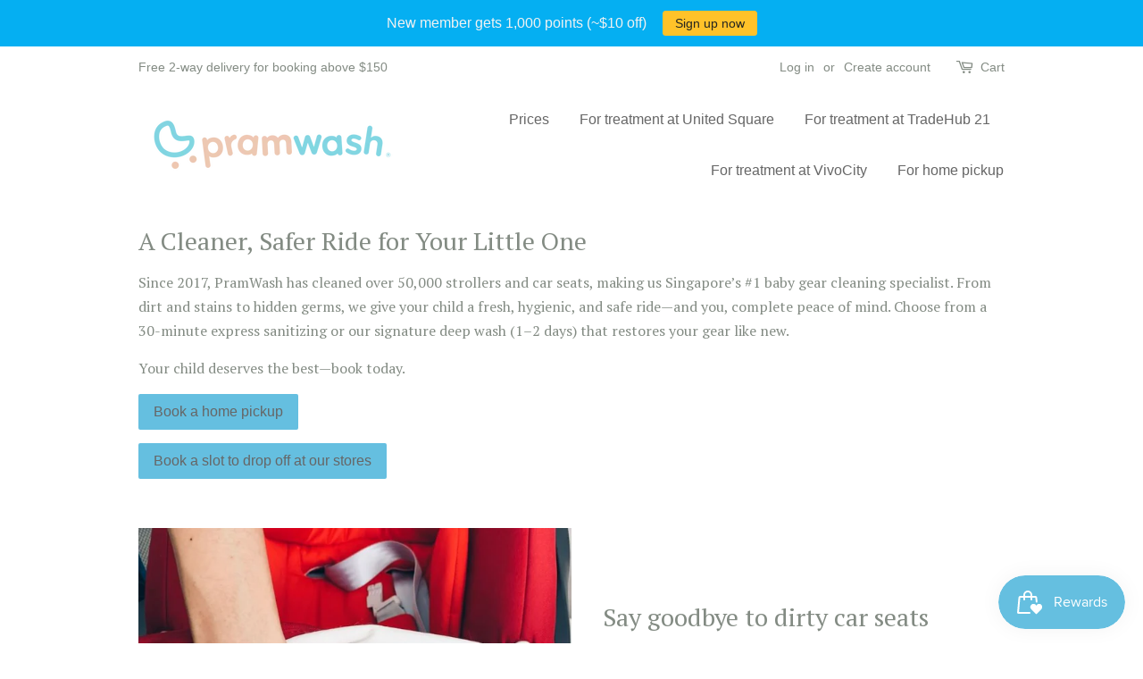

--- FILE ---
content_type: text/html; charset=utf-8
request_url: https://www.pramwash.com/
body_size: 16555
content:
<!doctype html>
<!--[if lt IE 7]><html class="no-js lt-ie9 lt-ie8 lt-ie7" lang="en"> <![endif]-->
<!--[if IE 7]><html class="no-js lt-ie9 lt-ie8" lang="en"> <![endif]-->
<!--[if IE 8]><html class="no-js lt-ie9" lang="en"> <![endif]-->
<!--[if IE 9 ]><html class="ie9 no-js"> <![endif]-->
<!--[if (gt IE 9)|!(IE)]><!--> <html class="no-js"> <!--<![endif]-->
<head>

  <!-- Basic page needs ================================================== -->
  <meta charset="utf-8">
  <meta http-equiv="X-UA-Compatible" content="IE=edge,chrome=1">

  
  <link rel="shortcut icon" href="//www.pramwash.com/cdn/shop/files/Asset_1_32x32.png?v=1613166089" type="image/png" />
  

  <!-- Title and description ================================================== -->
  <title>
  Super clean strollers and car seats for your baby &ndash; PramWash
  </title>

  
  <meta name="description" content="We want to make your baby pram sparkling clean, sanitised and looking brand new before putting your newborn child in it.">
  

  <!-- Social meta ================================================== -->
  

  <meta property="og:type" content="website">
  <meta property="og:title" content="Super clean strollers and car seats for your baby">
  <meta property="og:url" content="https://www.pramwash.com/">


  <meta property="og:description" content="We want to make your baby pram sparkling clean, sanitised and looking brand new before putting your newborn child in it.">

<meta property="og:site_name" content="PramWash">


  <meta name="twitter:card" content="summary">



  <meta name="twitter:title" content="Super clean strollers and car seats for your baby">
  <meta name="twitter:description" content="We want to make your baby pram sparkling clean, sanitised and looking brand new before putting your newborn child in it.">



  <!-- Helpers ================================================== -->
  <link rel="canonical" href="https://www.pramwash.com/">
  <meta name="viewport" content="width=device-width,initial-scale=1">
  <meta name="theme-color" content="#65bfe0">

  <!-- CSS ================================================== -->
  <link href="//www.pramwash.com/cdn/shop/t/12/assets/timber.scss.css?v=160080183732188722361702259630" rel="stylesheet" type="text/css" media="all" />
  <link href="//www.pramwash.com/cdn/shop/t/12/assets/theme.scss.css?v=182506350951432247911702259630" rel="stylesheet" type="text/css" media="all" />
  <link href="//www.pramwash.com/cdn/shop/t/12/assets/bold-ro.css?v=153291680528698354711647955897" rel="stylesheet" type="text/css" media="all" />

  
  
  
  <link href="//fonts.googleapis.com/css?family=PT+Serif:400,700" rel="stylesheet" type="text/css" media="all" />


  




  <script>
    window.theme = window.theme || {};

    var theme = {
      strings: {
        zoomClose: "Close (Esc)",
        zoomPrev: "Previous (Left arrow key)",
        zoomNext: "Next (Right arrow key)"
      },
      settings: {
        // Adding some settings to allow the editor to update correctly when they are changed
        themeBgImage: false,
        customBgImage: '',
        enableWideLayout: false,
        typeAccentTransform: false,
        typeAccentSpacing: false,
        baseFontSize: '16px',
        headerBaseFontSize: '32px',
        accentFontSize: '16px'
      },
      variables: {
        mediaQueryMedium: 'screen and (max-width: 768px)',
        bpSmall: false
      },
      moneyFormat: "${{amount}}"
    }
  </script>

  <!-- Header hook for plugins ================================================== -->
  <script>window.performance && window.performance.mark && window.performance.mark('shopify.content_for_header.start');</script><meta name="google-site-verification" content="RPPZ-OEE0jRn7Iy7ThHfBrngxsLZwH6ggsodPc0z5ag">
<meta id="shopify-digital-wallet" name="shopify-digital-wallet" content="/16592225/digital_wallets/dialog">
<meta name="shopify-checkout-api-token" content="7ce5dce10046459307a911b815b865e4">
<script async="async" src="/checkouts/internal/preloads.js?locale=en-SG"></script>
<link rel="preconnect" href="https://shop.app" crossorigin="anonymous">
<script async="async" src="https://shop.app/checkouts/internal/preloads.js?locale=en-SG&shop_id=16592225" crossorigin="anonymous"></script>
<script id="apple-pay-shop-capabilities" type="application/json">{"shopId":16592225,"countryCode":"SG","currencyCode":"SGD","merchantCapabilities":["supports3DS"],"merchantId":"gid:\/\/shopify\/Shop\/16592225","merchantName":"PramWash","requiredBillingContactFields":["postalAddress","email","phone"],"requiredShippingContactFields":["postalAddress","email","phone"],"shippingType":"shipping","supportedNetworks":["visa","masterCard","amex"],"total":{"type":"pending","label":"PramWash","amount":"1.00"},"shopifyPaymentsEnabled":true,"supportsSubscriptions":true}</script>
<script id="shopify-features" type="application/json">{"accessToken":"7ce5dce10046459307a911b815b865e4","betas":["rich-media-storefront-analytics"],"domain":"www.pramwash.com","predictiveSearch":true,"shopId":16592225,"locale":"en"}</script>
<script>var Shopify = Shopify || {};
Shopify.shop = "pramwash-singapore.myshopify.com";
Shopify.locale = "en";
Shopify.currency = {"active":"SGD","rate":"1.0"};
Shopify.country = "SG";
Shopify.theme = {"name":"Minimal - backup 22 March 2022","id":129155694768,"schema_name":"Minimal","schema_version":"3.2.0","theme_store_id":380,"role":"main"};
Shopify.theme.handle = "null";
Shopify.theme.style = {"id":null,"handle":null};
Shopify.cdnHost = "www.pramwash.com/cdn";
Shopify.routes = Shopify.routes || {};
Shopify.routes.root = "/";</script>
<script type="module">!function(o){(o.Shopify=o.Shopify||{}).modules=!0}(window);</script>
<script>!function(o){function n(){var o=[];function n(){o.push(Array.prototype.slice.apply(arguments))}return n.q=o,n}var t=o.Shopify=o.Shopify||{};t.loadFeatures=n(),t.autoloadFeatures=n()}(window);</script>
<script>
  window.ShopifyPay = window.ShopifyPay || {};
  window.ShopifyPay.apiHost = "shop.app\/pay";
  window.ShopifyPay.redirectState = null;
</script>
<script id="shop-js-analytics" type="application/json">{"pageType":"index"}</script>
<script defer="defer" async type="module" src="//www.pramwash.com/cdn/shopifycloud/shop-js/modules/v2/client.init-shop-cart-sync_BT-GjEfc.en.esm.js"></script>
<script defer="defer" async type="module" src="//www.pramwash.com/cdn/shopifycloud/shop-js/modules/v2/chunk.common_D58fp_Oc.esm.js"></script>
<script defer="defer" async type="module" src="//www.pramwash.com/cdn/shopifycloud/shop-js/modules/v2/chunk.modal_xMitdFEc.esm.js"></script>
<script type="module">
  await import("//www.pramwash.com/cdn/shopifycloud/shop-js/modules/v2/client.init-shop-cart-sync_BT-GjEfc.en.esm.js");
await import("//www.pramwash.com/cdn/shopifycloud/shop-js/modules/v2/chunk.common_D58fp_Oc.esm.js");
await import("//www.pramwash.com/cdn/shopifycloud/shop-js/modules/v2/chunk.modal_xMitdFEc.esm.js");

  window.Shopify.SignInWithShop?.initShopCartSync?.({"fedCMEnabled":true,"windoidEnabled":true});

</script>
<script>
  window.Shopify = window.Shopify || {};
  if (!window.Shopify.featureAssets) window.Shopify.featureAssets = {};
  window.Shopify.featureAssets['shop-js'] = {"shop-cart-sync":["modules/v2/client.shop-cart-sync_DZOKe7Ll.en.esm.js","modules/v2/chunk.common_D58fp_Oc.esm.js","modules/v2/chunk.modal_xMitdFEc.esm.js"],"init-fed-cm":["modules/v2/client.init-fed-cm_B6oLuCjv.en.esm.js","modules/v2/chunk.common_D58fp_Oc.esm.js","modules/v2/chunk.modal_xMitdFEc.esm.js"],"shop-cash-offers":["modules/v2/client.shop-cash-offers_D2sdYoxE.en.esm.js","modules/v2/chunk.common_D58fp_Oc.esm.js","modules/v2/chunk.modal_xMitdFEc.esm.js"],"shop-login-button":["modules/v2/client.shop-login-button_QeVjl5Y3.en.esm.js","modules/v2/chunk.common_D58fp_Oc.esm.js","modules/v2/chunk.modal_xMitdFEc.esm.js"],"pay-button":["modules/v2/client.pay-button_DXTOsIq6.en.esm.js","modules/v2/chunk.common_D58fp_Oc.esm.js","modules/v2/chunk.modal_xMitdFEc.esm.js"],"shop-button":["modules/v2/client.shop-button_DQZHx9pm.en.esm.js","modules/v2/chunk.common_D58fp_Oc.esm.js","modules/v2/chunk.modal_xMitdFEc.esm.js"],"avatar":["modules/v2/client.avatar_BTnouDA3.en.esm.js"],"init-windoid":["modules/v2/client.init-windoid_CR1B-cfM.en.esm.js","modules/v2/chunk.common_D58fp_Oc.esm.js","modules/v2/chunk.modal_xMitdFEc.esm.js"],"init-shop-for-new-customer-accounts":["modules/v2/client.init-shop-for-new-customer-accounts_C_vY_xzh.en.esm.js","modules/v2/client.shop-login-button_QeVjl5Y3.en.esm.js","modules/v2/chunk.common_D58fp_Oc.esm.js","modules/v2/chunk.modal_xMitdFEc.esm.js"],"init-shop-email-lookup-coordinator":["modules/v2/client.init-shop-email-lookup-coordinator_BI7n9ZSv.en.esm.js","modules/v2/chunk.common_D58fp_Oc.esm.js","modules/v2/chunk.modal_xMitdFEc.esm.js"],"init-shop-cart-sync":["modules/v2/client.init-shop-cart-sync_BT-GjEfc.en.esm.js","modules/v2/chunk.common_D58fp_Oc.esm.js","modules/v2/chunk.modal_xMitdFEc.esm.js"],"shop-toast-manager":["modules/v2/client.shop-toast-manager_DiYdP3xc.en.esm.js","modules/v2/chunk.common_D58fp_Oc.esm.js","modules/v2/chunk.modal_xMitdFEc.esm.js"],"init-customer-accounts":["modules/v2/client.init-customer-accounts_D9ZNqS-Q.en.esm.js","modules/v2/client.shop-login-button_QeVjl5Y3.en.esm.js","modules/v2/chunk.common_D58fp_Oc.esm.js","modules/v2/chunk.modal_xMitdFEc.esm.js"],"init-customer-accounts-sign-up":["modules/v2/client.init-customer-accounts-sign-up_iGw4briv.en.esm.js","modules/v2/client.shop-login-button_QeVjl5Y3.en.esm.js","modules/v2/chunk.common_D58fp_Oc.esm.js","modules/v2/chunk.modal_xMitdFEc.esm.js"],"shop-follow-button":["modules/v2/client.shop-follow-button_CqMgW2wH.en.esm.js","modules/v2/chunk.common_D58fp_Oc.esm.js","modules/v2/chunk.modal_xMitdFEc.esm.js"],"checkout-modal":["modules/v2/client.checkout-modal_xHeaAweL.en.esm.js","modules/v2/chunk.common_D58fp_Oc.esm.js","modules/v2/chunk.modal_xMitdFEc.esm.js"],"shop-login":["modules/v2/client.shop-login_D91U-Q7h.en.esm.js","modules/v2/chunk.common_D58fp_Oc.esm.js","modules/v2/chunk.modal_xMitdFEc.esm.js"],"lead-capture":["modules/v2/client.lead-capture_BJmE1dJe.en.esm.js","modules/v2/chunk.common_D58fp_Oc.esm.js","modules/v2/chunk.modal_xMitdFEc.esm.js"],"payment-terms":["modules/v2/client.payment-terms_Ci9AEqFq.en.esm.js","modules/v2/chunk.common_D58fp_Oc.esm.js","modules/v2/chunk.modal_xMitdFEc.esm.js"]};
</script>
<script>(function() {
  var isLoaded = false;
  function asyncLoad() {
    if (isLoaded) return;
    isLoaded = true;
    var urls = ["\/\/pramwash-singapore.bookthatapp.com\/javascripts\/bta.js?shop=pramwash-singapore.myshopify.com","https:\/\/loox.io\/widget\/N1xXqshakP\/loox.1561644146189.js?shop=pramwash-singapore.myshopify.com","https:\/\/cdn.shopify.com\/s\/files\/1\/0033\/3538\/9233\/files\/31aug26paidd20_free_final_73a58.js?v=1627036274\u0026shop=pramwash-singapore.myshopify.com","https:\/\/js.smile.io\/v1\/smile-shopify.js?shop=pramwash-singapore.myshopify.com","\/\/cdn.shopify.com\/proxy\/d07428fdb5cb3cd277e8f410ff53a0333ebcb5210acf83d2152c39b14356424a\/pramwash-singapore.bookthatapp.com\/javascripts\/bta-installed.js?shop=pramwash-singapore.myshopify.com\u0026sp-cache-control=cHVibGljLCBtYXgtYWdlPTkwMA","https:\/\/instafeed.nfcube.com\/cdn\/f260159582bad5343481a063a34c5b8e.js?shop=pramwash-singapore.myshopify.com","https:\/\/cdn.shopify.com\/s\/files\/1\/0033\/3538\/9233\/files\/pushdaddy_a7_livechat1_new2.js?v=1707659950\u0026shop=pramwash-singapore.myshopify.com","https:\/\/cdn.hextom.com\/js\/quickannouncementbar.js?shop=pramwash-singapore.myshopify.com"];
    for (var i = 0; i < urls.length; i++) {
      var s = document.createElement('script');
      s.type = 'text/javascript';
      s.async = true;
      s.src = urls[i];
      var x = document.getElementsByTagName('script')[0];
      x.parentNode.insertBefore(s, x);
    }
  };
  if(window.attachEvent) {
    window.attachEvent('onload', asyncLoad);
  } else {
    window.addEventListener('load', asyncLoad, false);
  }
})();</script>
<script id="__st">var __st={"a":16592225,"offset":28800,"reqid":"18a04fea-fd2c-478f-be41-10d330f70f9a-1769289926","pageurl":"www.pramwash.com\/","u":"2c248df9edba","p":"home"};</script>
<script>window.ShopifyPaypalV4VisibilityTracking = true;</script>
<script id="captcha-bootstrap">!function(){'use strict';const t='contact',e='account',n='new_comment',o=[[t,t],['blogs',n],['comments',n],[t,'customer']],c=[[e,'customer_login'],[e,'guest_login'],[e,'recover_customer_password'],[e,'create_customer']],r=t=>t.map((([t,e])=>`form[action*='/${t}']:not([data-nocaptcha='true']) input[name='form_type'][value='${e}']`)).join(','),a=t=>()=>t?[...document.querySelectorAll(t)].map((t=>t.form)):[];function s(){const t=[...o],e=r(t);return a(e)}const i='password',u='form_key',d=['recaptcha-v3-token','g-recaptcha-response','h-captcha-response',i],f=()=>{try{return window.sessionStorage}catch{return}},m='__shopify_v',_=t=>t.elements[u];function p(t,e,n=!1){try{const o=window.sessionStorage,c=JSON.parse(o.getItem(e)),{data:r}=function(t){const{data:e,action:n}=t;return t[m]||n?{data:e,action:n}:{data:t,action:n}}(c);for(const[e,n]of Object.entries(r))t.elements[e]&&(t.elements[e].value=n);n&&o.removeItem(e)}catch(o){console.error('form repopulation failed',{error:o})}}const l='form_type',E='cptcha';function T(t){t.dataset[E]=!0}const w=window,h=w.document,L='Shopify',v='ce_forms',y='captcha';let A=!1;((t,e)=>{const n=(g='f06e6c50-85a8-45c8-87d0-21a2b65856fe',I='https://cdn.shopify.com/shopifycloud/storefront-forms-hcaptcha/ce_storefront_forms_captcha_hcaptcha.v1.5.2.iife.js',D={infoText:'Protected by hCaptcha',privacyText:'Privacy',termsText:'Terms'},(t,e,n)=>{const o=w[L][v],c=o.bindForm;if(c)return c(t,g,e,D).then(n);var r;o.q.push([[t,g,e,D],n]),r=I,A||(h.body.append(Object.assign(h.createElement('script'),{id:'captcha-provider',async:!0,src:r})),A=!0)});var g,I,D;w[L]=w[L]||{},w[L][v]=w[L][v]||{},w[L][v].q=[],w[L][y]=w[L][y]||{},w[L][y].protect=function(t,e){n(t,void 0,e),T(t)},Object.freeze(w[L][y]),function(t,e,n,w,h,L){const[v,y,A,g]=function(t,e,n){const i=e?o:[],u=t?c:[],d=[...i,...u],f=r(d),m=r(i),_=r(d.filter((([t,e])=>n.includes(e))));return[a(f),a(m),a(_),s()]}(w,h,L),I=t=>{const e=t.target;return e instanceof HTMLFormElement?e:e&&e.form},D=t=>v().includes(t);t.addEventListener('submit',(t=>{const e=I(t);if(!e)return;const n=D(e)&&!e.dataset.hcaptchaBound&&!e.dataset.recaptchaBound,o=_(e),c=g().includes(e)&&(!o||!o.value);(n||c)&&t.preventDefault(),c&&!n&&(function(t){try{if(!f())return;!function(t){const e=f();if(!e)return;const n=_(t);if(!n)return;const o=n.value;o&&e.removeItem(o)}(t);const e=Array.from(Array(32),(()=>Math.random().toString(36)[2])).join('');!function(t,e){_(t)||t.append(Object.assign(document.createElement('input'),{type:'hidden',name:u})),t.elements[u].value=e}(t,e),function(t,e){const n=f();if(!n)return;const o=[...t.querySelectorAll(`input[type='${i}']`)].map((({name:t})=>t)),c=[...d,...o],r={};for(const[a,s]of new FormData(t).entries())c.includes(a)||(r[a]=s);n.setItem(e,JSON.stringify({[m]:1,action:t.action,data:r}))}(t,e)}catch(e){console.error('failed to persist form',e)}}(e),e.submit())}));const S=(t,e)=>{t&&!t.dataset[E]&&(n(t,e.some((e=>e===t))),T(t))};for(const o of['focusin','change'])t.addEventListener(o,(t=>{const e=I(t);D(e)&&S(e,y())}));const B=e.get('form_key'),M=e.get(l),P=B&&M;t.addEventListener('DOMContentLoaded',(()=>{const t=y();if(P)for(const e of t)e.elements[l].value===M&&p(e,B);[...new Set([...A(),...v().filter((t=>'true'===t.dataset.shopifyCaptcha))])].forEach((e=>S(e,t)))}))}(h,new URLSearchParams(w.location.search),n,t,e,['guest_login'])})(!0,!0)}();</script>
<script integrity="sha256-4kQ18oKyAcykRKYeNunJcIwy7WH5gtpwJnB7kiuLZ1E=" data-source-attribution="shopify.loadfeatures" defer="defer" src="//www.pramwash.com/cdn/shopifycloud/storefront/assets/storefront/load_feature-a0a9edcb.js" crossorigin="anonymous"></script>
<script crossorigin="anonymous" defer="defer" src="//www.pramwash.com/cdn/shopifycloud/storefront/assets/shopify_pay/storefront-65b4c6d7.js?v=20250812"></script>
<script data-source-attribution="shopify.dynamic_checkout.dynamic.init">var Shopify=Shopify||{};Shopify.PaymentButton=Shopify.PaymentButton||{isStorefrontPortableWallets:!0,init:function(){window.Shopify.PaymentButton.init=function(){};var t=document.createElement("script");t.src="https://www.pramwash.com/cdn/shopifycloud/portable-wallets/latest/portable-wallets.en.js",t.type="module",document.head.appendChild(t)}};
</script>
<script data-source-attribution="shopify.dynamic_checkout.buyer_consent">
  function portableWalletsHideBuyerConsent(e){var t=document.getElementById("shopify-buyer-consent"),n=document.getElementById("shopify-subscription-policy-button");t&&n&&(t.classList.add("hidden"),t.setAttribute("aria-hidden","true"),n.removeEventListener("click",e))}function portableWalletsShowBuyerConsent(e){var t=document.getElementById("shopify-buyer-consent"),n=document.getElementById("shopify-subscription-policy-button");t&&n&&(t.classList.remove("hidden"),t.removeAttribute("aria-hidden"),n.addEventListener("click",e))}window.Shopify?.PaymentButton&&(window.Shopify.PaymentButton.hideBuyerConsent=portableWalletsHideBuyerConsent,window.Shopify.PaymentButton.showBuyerConsent=portableWalletsShowBuyerConsent);
</script>
<script data-source-attribution="shopify.dynamic_checkout.cart.bootstrap">document.addEventListener("DOMContentLoaded",(function(){function t(){return document.querySelector("shopify-accelerated-checkout-cart, shopify-accelerated-checkout")}if(t())Shopify.PaymentButton.init();else{new MutationObserver((function(e,n){t()&&(Shopify.PaymentButton.init(),n.disconnect())})).observe(document.body,{childList:!0,subtree:!0})}}));
</script>
<link id="shopify-accelerated-checkout-styles" rel="stylesheet" media="screen" href="https://www.pramwash.com/cdn/shopifycloud/portable-wallets/latest/accelerated-checkout-backwards-compat.css" crossorigin="anonymous">
<style id="shopify-accelerated-checkout-cart">
        #shopify-buyer-consent {
  margin-top: 1em;
  display: inline-block;
  width: 100%;
}

#shopify-buyer-consent.hidden {
  display: none;
}

#shopify-subscription-policy-button {
  background: none;
  border: none;
  padding: 0;
  text-decoration: underline;
  font-size: inherit;
  cursor: pointer;
}

#shopify-subscription-policy-button::before {
  box-shadow: none;
}

      </style>

<script>window.performance && window.performance.mark && window.performance.mark('shopify.content_for_header.end');</script>
  
   

  

<!--[if lt IE 9]>
<script src="//cdnjs.cloudflare.com/ajax/libs/html5shiv/3.7.2/html5shiv.min.js" type="text/javascript"></script>
<link href="//www.pramwash.com/cdn/shop/t/12/assets/respond-proxy.html" id="respond-proxy" rel="respond-proxy" />
<link href="//www.pramwash.com/search?q=d519a5a5cba86bbecc1f6ab057dc3851" id="respond-redirect" rel="respond-redirect" />
<script src="//www.pramwash.com/search?q=d519a5a5cba86bbecc1f6ab057dc3851" type="text/javascript"></script>
<![endif]-->


  <script src="//ajax.googleapis.com/ajax/libs/jquery/2.2.3/jquery.min.js" type="text/javascript"></script>
  
  
  <!-- Global site tag (gtag.js) - Google Analytics -->
<script async src="https://www.googletagmanager.com/gtag/js?id=UA-97548792-1"></script>
<script>
  window.dataLayer = window.dataLayer || [];
  function gtag(){dataLayer.push(arguments);}
  gtag('js', new Date());

  gtag('config', 'UA-97548792-1');
</script>

  

  
  
  
  <meta name="google-site-verification" content="RPPZ-OEE0jRn7Iy7ThHfBrngxsLZwH6ggsodPc0z5ag" />
  
  <meta name="google-site-verification" content="eGVthNAxId8TYTCPth9bhQhblAqp46g1kzW1jMto3w8" />

  <meta name="facebook-domain-verification" content="yy525qpc40n1dosy450u1ed90nst8r" />


	<script>var loox_global_hash = '1768800387359';</script><script>var loox_pop_active = true;var loox_pop_display = {"home_page":false,"product_page":true,"cart_page":false,"other_pages":false};</script><script>var loox_floating_widget = {"active":true,"rtl":false,"default_text":"Reviews","position":"right","button_text":"Reviews","button_bg_color":"333333","button_text_color":"FFFFFF","display_on_home_page":true,"display_on_product_page":true,"display_on_cart_page":true,"display_on_other_pages":true,"hide_on_mobile":false,"border_radius":{"key":"extraRounded","value":"16px","label":"Extra Rounded"},"orientation":"default"};
</script><script>var visitor_level_referral = {"active":true,"rtl":false,"position":"right","button_text":"Get $15","button_bg_color":"333333","button_text_color":"FFFFFF","display_on_home_page":true,"display_on_product_page":true,"display_on_cart_page":true,"display_on_other_pages":true,"hide_on_mobile":false,"sidebar_visible":true,"orientation":"default","border_radius":{"key":"extraRounded","value":"16px","label":"Extra Rounded"}};
</script><style>.loox-reviews-default { max-width: 1200px; margin: 0 auto; }</style>

  
  
  
  
  <script>var bondVariantIds = [], productConfig = {}, productMetafields;productMetafields = '';if (productMetafields !== '') {
        productConfig = JSON.parse('{"' + decodeURI(productMetafields).replace(/"/g, '\\"').replace(/&/g, '","').replace(/=/g,'":"') + '"}');
      }

    window.BtaConfig = {
      account: 'pramwash-singapore',
      bondVariantIds: bondVariantIds,
      settings: JSON.parse('{"dateFormat":"DD/MM/YYYY","domain":"www.pramwash.com","env":"production","path_prefix":"/apps/bookthatapp","should_load":true,"widget_enabled_list":["appt","rental"],"widget_on_every_page":false,"widgets_mode":{},"security_bond_external_id":43614732452016,"security_bond_config":{"external_id":7624928690352,"bond_type":"fixed"}}' || '{}'),
      
      cart: {"note":null,"attributes":{},"original_total_price":0,"total_price":0,"total_discount":0,"total_weight":0.0,"item_count":0,"items":[],"requires_shipping":false,"currency":"SGD","items_subtotal_price":0,"cart_level_discount_applications":[],"checkout_charge_amount":0},
      version: '1.5'
    }
</script>
  <script src="//www.pramwash.com/cdn/shop/t/12/assets/bta-widgets-bootstrap.min.js?v=19779015373317819461668585120" type="text/javascript"></script>

  <!-- Google tag (gtag.js) -->
<script async src="https://www.googletagmanager.com/gtag/js?id=AW-846766379"></script>
<script>
  window.dataLayer = window.dataLayer || [];
  function gtag(){dataLayer.push(arguments);}
  gtag('js', new Date());

  gtag('config', 'AW-846766379');
</script>

<script src="https://cdn.shopify.com/extensions/4e276193-403c-423f-833c-fefed71819cf/forms-2298/assets/shopify-forms-loader.js" type="text/javascript" defer="defer"></script>
<meta property="og:image" content="https://cdn.shopify.com/s/files/1/1659/2225/files/SECONDARY_LOGO_-_NO_TAGLINE_69bba1cb-36ff-4c17-a5d7-0de9c1177b91.png?height=628&pad_color=ffffff&v=1613177304&width=1200" />
<meta property="og:image:secure_url" content="https://cdn.shopify.com/s/files/1/1659/2225/files/SECONDARY_LOGO_-_NO_TAGLINE_69bba1cb-36ff-4c17-a5d7-0de9c1177b91.png?height=628&pad_color=ffffff&v=1613177304&width=1200" />
<meta property="og:image:width" content="1200" />
<meta property="og:image:height" content="628" />
<link href="https://monorail-edge.shopifysvc.com" rel="dns-prefetch">
<script>(function(){if ("sendBeacon" in navigator && "performance" in window) {try {var session_token_from_headers = performance.getEntriesByType('navigation')[0].serverTiming.find(x => x.name == '_s').description;} catch {var session_token_from_headers = undefined;}var session_cookie_matches = document.cookie.match(/_shopify_s=([^;]*)/);var session_token_from_cookie = session_cookie_matches && session_cookie_matches.length === 2 ? session_cookie_matches[1] : "";var session_token = session_token_from_headers || session_token_from_cookie || "";function handle_abandonment_event(e) {var entries = performance.getEntries().filter(function(entry) {return /monorail-edge.shopifysvc.com/.test(entry.name);});if (!window.abandonment_tracked && entries.length === 0) {window.abandonment_tracked = true;var currentMs = Date.now();var navigation_start = performance.timing.navigationStart;var payload = {shop_id: 16592225,url: window.location.href,navigation_start,duration: currentMs - navigation_start,session_token,page_type: "index"};window.navigator.sendBeacon("https://monorail-edge.shopifysvc.com/v1/produce", JSON.stringify({schema_id: "online_store_buyer_site_abandonment/1.1",payload: payload,metadata: {event_created_at_ms: currentMs,event_sent_at_ms: currentMs}}));}}window.addEventListener('pagehide', handle_abandonment_event);}}());</script>
<script id="web-pixels-manager-setup">(function e(e,d,r,n,o){if(void 0===o&&(o={}),!Boolean(null===(a=null===(i=window.Shopify)||void 0===i?void 0:i.analytics)||void 0===a?void 0:a.replayQueue)){var i,a;window.Shopify=window.Shopify||{};var t=window.Shopify;t.analytics=t.analytics||{};var s=t.analytics;s.replayQueue=[],s.publish=function(e,d,r){return s.replayQueue.push([e,d,r]),!0};try{self.performance.mark("wpm:start")}catch(e){}var l=function(){var e={modern:/Edge?\/(1{2}[4-9]|1[2-9]\d|[2-9]\d{2}|\d{4,})\.\d+(\.\d+|)|Firefox\/(1{2}[4-9]|1[2-9]\d|[2-9]\d{2}|\d{4,})\.\d+(\.\d+|)|Chrom(ium|e)\/(9{2}|\d{3,})\.\d+(\.\d+|)|(Maci|X1{2}).+ Version\/(15\.\d+|(1[6-9]|[2-9]\d|\d{3,})\.\d+)([,.]\d+|)( \(\w+\)|)( Mobile\/\w+|) Safari\/|Chrome.+OPR\/(9{2}|\d{3,})\.\d+\.\d+|(CPU[ +]OS|iPhone[ +]OS|CPU[ +]iPhone|CPU IPhone OS|CPU iPad OS)[ +]+(15[._]\d+|(1[6-9]|[2-9]\d|\d{3,})[._]\d+)([._]\d+|)|Android:?[ /-](13[3-9]|1[4-9]\d|[2-9]\d{2}|\d{4,})(\.\d+|)(\.\d+|)|Android.+Firefox\/(13[5-9]|1[4-9]\d|[2-9]\d{2}|\d{4,})\.\d+(\.\d+|)|Android.+Chrom(ium|e)\/(13[3-9]|1[4-9]\d|[2-9]\d{2}|\d{4,})\.\d+(\.\d+|)|SamsungBrowser\/([2-9]\d|\d{3,})\.\d+/,legacy:/Edge?\/(1[6-9]|[2-9]\d|\d{3,})\.\d+(\.\d+|)|Firefox\/(5[4-9]|[6-9]\d|\d{3,})\.\d+(\.\d+|)|Chrom(ium|e)\/(5[1-9]|[6-9]\d|\d{3,})\.\d+(\.\d+|)([\d.]+$|.*Safari\/(?![\d.]+ Edge\/[\d.]+$))|(Maci|X1{2}).+ Version\/(10\.\d+|(1[1-9]|[2-9]\d|\d{3,})\.\d+)([,.]\d+|)( \(\w+\)|)( Mobile\/\w+|) Safari\/|Chrome.+OPR\/(3[89]|[4-9]\d|\d{3,})\.\d+\.\d+|(CPU[ +]OS|iPhone[ +]OS|CPU[ +]iPhone|CPU IPhone OS|CPU iPad OS)[ +]+(10[._]\d+|(1[1-9]|[2-9]\d|\d{3,})[._]\d+)([._]\d+|)|Android:?[ /-](13[3-9]|1[4-9]\d|[2-9]\d{2}|\d{4,})(\.\d+|)(\.\d+|)|Mobile Safari.+OPR\/([89]\d|\d{3,})\.\d+\.\d+|Android.+Firefox\/(13[5-9]|1[4-9]\d|[2-9]\d{2}|\d{4,})\.\d+(\.\d+|)|Android.+Chrom(ium|e)\/(13[3-9]|1[4-9]\d|[2-9]\d{2}|\d{4,})\.\d+(\.\d+|)|Android.+(UC? ?Browser|UCWEB|U3)[ /]?(15\.([5-9]|\d{2,})|(1[6-9]|[2-9]\d|\d{3,})\.\d+)\.\d+|SamsungBrowser\/(5\.\d+|([6-9]|\d{2,})\.\d+)|Android.+MQ{2}Browser\/(14(\.(9|\d{2,})|)|(1[5-9]|[2-9]\d|\d{3,})(\.\d+|))(\.\d+|)|K[Aa][Ii]OS\/(3\.\d+|([4-9]|\d{2,})\.\d+)(\.\d+|)/},d=e.modern,r=e.legacy,n=navigator.userAgent;return n.match(d)?"modern":n.match(r)?"legacy":"unknown"}(),u="modern"===l?"modern":"legacy",c=(null!=n?n:{modern:"",legacy:""})[u],f=function(e){return[e.baseUrl,"/wpm","/b",e.hashVersion,"modern"===e.buildTarget?"m":"l",".js"].join("")}({baseUrl:d,hashVersion:r,buildTarget:u}),m=function(e){var d=e.version,r=e.bundleTarget,n=e.surface,o=e.pageUrl,i=e.monorailEndpoint;return{emit:function(e){var a=e.status,t=e.errorMsg,s=(new Date).getTime(),l=JSON.stringify({metadata:{event_sent_at_ms:s},events:[{schema_id:"web_pixels_manager_load/3.1",payload:{version:d,bundle_target:r,page_url:o,status:a,surface:n,error_msg:t},metadata:{event_created_at_ms:s}}]});if(!i)return console&&console.warn&&console.warn("[Web Pixels Manager] No Monorail endpoint provided, skipping logging."),!1;try{return self.navigator.sendBeacon.bind(self.navigator)(i,l)}catch(e){}var u=new XMLHttpRequest;try{return u.open("POST",i,!0),u.setRequestHeader("Content-Type","text/plain"),u.send(l),!0}catch(e){return console&&console.warn&&console.warn("[Web Pixels Manager] Got an unhandled error while logging to Monorail."),!1}}}}({version:r,bundleTarget:l,surface:e.surface,pageUrl:self.location.href,monorailEndpoint:e.monorailEndpoint});try{o.browserTarget=l,function(e){var d=e.src,r=e.async,n=void 0===r||r,o=e.onload,i=e.onerror,a=e.sri,t=e.scriptDataAttributes,s=void 0===t?{}:t,l=document.createElement("script"),u=document.querySelector("head"),c=document.querySelector("body");if(l.async=n,l.src=d,a&&(l.integrity=a,l.crossOrigin="anonymous"),s)for(var f in s)if(Object.prototype.hasOwnProperty.call(s,f))try{l.dataset[f]=s[f]}catch(e){}if(o&&l.addEventListener("load",o),i&&l.addEventListener("error",i),u)u.appendChild(l);else{if(!c)throw new Error("Did not find a head or body element to append the script");c.appendChild(l)}}({src:f,async:!0,onload:function(){if(!function(){var e,d;return Boolean(null===(d=null===(e=window.Shopify)||void 0===e?void 0:e.analytics)||void 0===d?void 0:d.initialized)}()){var d=window.webPixelsManager.init(e)||void 0;if(d){var r=window.Shopify.analytics;r.replayQueue.forEach((function(e){var r=e[0],n=e[1],o=e[2];d.publishCustomEvent(r,n,o)})),r.replayQueue=[],r.publish=d.publishCustomEvent,r.visitor=d.visitor,r.initialized=!0}}},onerror:function(){return m.emit({status:"failed",errorMsg:"".concat(f," has failed to load")})},sri:function(e){var d=/^sha384-[A-Za-z0-9+/=]+$/;return"string"==typeof e&&d.test(e)}(c)?c:"",scriptDataAttributes:o}),m.emit({status:"loading"})}catch(e){m.emit({status:"failed",errorMsg:(null==e?void 0:e.message)||"Unknown error"})}}})({shopId: 16592225,storefrontBaseUrl: "https://www.pramwash.com",extensionsBaseUrl: "https://extensions.shopifycdn.com/cdn/shopifycloud/web-pixels-manager",monorailEndpoint: "https://monorail-edge.shopifysvc.com/unstable/produce_batch",surface: "storefront-renderer",enabledBetaFlags: ["2dca8a86"],webPixelsConfigList: [{"id":"846594224","configuration":"{\"pixel_id\":\"2713010305437315\",\"pixel_type\":\"facebook_pixel\"}","eventPayloadVersion":"v1","runtimeContext":"OPEN","scriptVersion":"ca16bc87fe92b6042fbaa3acc2fbdaa6","type":"APP","apiClientId":2329312,"privacyPurposes":["ANALYTICS","MARKETING","SALE_OF_DATA"],"dataSharingAdjustments":{"protectedCustomerApprovalScopes":["read_customer_address","read_customer_email","read_customer_name","read_customer_personal_data","read_customer_phone"]}},{"id":"483131568","configuration":"{\"config\":\"{\\\"google_tag_ids\\\":[\\\"G-3N5PPEZZL9\\\",\\\"AW-846766379\\\",\\\"GT-PHGMB8Z\\\"],\\\"target_country\\\":\\\"SG\\\",\\\"gtag_events\\\":[{\\\"type\\\":\\\"begin_checkout\\\",\\\"action_label\\\":[\\\"G-3N5PPEZZL9\\\",\\\"AW-846766379\\\/gK5MCJOrkNkaEKvC4pMD\\\"]},{\\\"type\\\":\\\"search\\\",\\\"action_label\\\":[\\\"G-3N5PPEZZL9\\\",\\\"AW-846766379\\\/0sO5CI2rkNkaEKvC4pMD\\\"]},{\\\"type\\\":\\\"view_item\\\",\\\"action_label\\\":[\\\"G-3N5PPEZZL9\\\",\\\"AW-846766379\\\/hBJtCIqrkNkaEKvC4pMD\\\",\\\"MC-2QRGPBN63R\\\"]},{\\\"type\\\":\\\"purchase\\\",\\\"action_label\\\":[\\\"G-3N5PPEZZL9\\\",\\\"AW-846766379\\\/4gGaCKSnkNkaEKvC4pMD\\\",\\\"MC-2QRGPBN63R\\\"]},{\\\"type\\\":\\\"page_view\\\",\\\"action_label\\\":[\\\"G-3N5PPEZZL9\\\",\\\"AW-846766379\\\/pJcpCIerkNkaEKvC4pMD\\\",\\\"MC-2QRGPBN63R\\\"]},{\\\"type\\\":\\\"add_payment_info\\\",\\\"action_label\\\":[\\\"G-3N5PPEZZL9\\\",\\\"AW-846766379\\\/KnYFCJarkNkaEKvC4pMD\\\"]},{\\\"type\\\":\\\"add_to_cart\\\",\\\"action_label\\\":[\\\"G-3N5PPEZZL9\\\",\\\"AW-846766379\\\/jB2pCJCrkNkaEKvC4pMD\\\"]}],\\\"enable_monitoring_mode\\\":false}\"}","eventPayloadVersion":"v1","runtimeContext":"OPEN","scriptVersion":"b2a88bafab3e21179ed38636efcd8a93","type":"APP","apiClientId":1780363,"privacyPurposes":[],"dataSharingAdjustments":{"protectedCustomerApprovalScopes":["read_customer_address","read_customer_email","read_customer_name","read_customer_personal_data","read_customer_phone"]}},{"id":"53084336","eventPayloadVersion":"v1","runtimeContext":"LAX","scriptVersion":"1","type":"CUSTOM","privacyPurposes":["MARKETING"],"name":"Meta pixel (migrated)"},{"id":"68321456","eventPayloadVersion":"v1","runtimeContext":"LAX","scriptVersion":"1","type":"CUSTOM","privacyPurposes":["ANALYTICS"],"name":"Google Analytics tag (migrated)"},{"id":"shopify-app-pixel","configuration":"{}","eventPayloadVersion":"v1","runtimeContext":"STRICT","scriptVersion":"0450","apiClientId":"shopify-pixel","type":"APP","privacyPurposes":["ANALYTICS","MARKETING"]},{"id":"shopify-custom-pixel","eventPayloadVersion":"v1","runtimeContext":"LAX","scriptVersion":"0450","apiClientId":"shopify-pixel","type":"CUSTOM","privacyPurposes":["ANALYTICS","MARKETING"]}],isMerchantRequest: false,initData: {"shop":{"name":"PramWash","paymentSettings":{"currencyCode":"SGD"},"myshopifyDomain":"pramwash-singapore.myshopify.com","countryCode":"SG","storefrontUrl":"https:\/\/www.pramwash.com"},"customer":null,"cart":null,"checkout":null,"productVariants":[],"purchasingCompany":null},},"https://www.pramwash.com/cdn","fcfee988w5aeb613cpc8e4bc33m6693e112",{"modern":"","legacy":""},{"shopId":"16592225","storefrontBaseUrl":"https:\/\/www.pramwash.com","extensionBaseUrl":"https:\/\/extensions.shopifycdn.com\/cdn\/shopifycloud\/web-pixels-manager","surface":"storefront-renderer","enabledBetaFlags":"[\"2dca8a86\"]","isMerchantRequest":"false","hashVersion":"fcfee988w5aeb613cpc8e4bc33m6693e112","publish":"custom","events":"[[\"page_viewed\",{}]]"});</script><script>
  window.ShopifyAnalytics = window.ShopifyAnalytics || {};
  window.ShopifyAnalytics.meta = window.ShopifyAnalytics.meta || {};
  window.ShopifyAnalytics.meta.currency = 'SGD';
  var meta = {"page":{"pageType":"home","requestId":"18a04fea-fd2c-478f-be41-10d330f70f9a-1769289926"}};
  for (var attr in meta) {
    window.ShopifyAnalytics.meta[attr] = meta[attr];
  }
</script>
<script class="analytics">
  (function () {
    var customDocumentWrite = function(content) {
      var jquery = null;

      if (window.jQuery) {
        jquery = window.jQuery;
      } else if (window.Checkout && window.Checkout.$) {
        jquery = window.Checkout.$;
      }

      if (jquery) {
        jquery('body').append(content);
      }
    };

    var hasLoggedConversion = function(token) {
      if (token) {
        return document.cookie.indexOf('loggedConversion=' + token) !== -1;
      }
      return false;
    }

    var setCookieIfConversion = function(token) {
      if (token) {
        var twoMonthsFromNow = new Date(Date.now());
        twoMonthsFromNow.setMonth(twoMonthsFromNow.getMonth() + 2);

        document.cookie = 'loggedConversion=' + token + '; expires=' + twoMonthsFromNow;
      }
    }

    var trekkie = window.ShopifyAnalytics.lib = window.trekkie = window.trekkie || [];
    if (trekkie.integrations) {
      return;
    }
    trekkie.methods = [
      'identify',
      'page',
      'ready',
      'track',
      'trackForm',
      'trackLink'
    ];
    trekkie.factory = function(method) {
      return function() {
        var args = Array.prototype.slice.call(arguments);
        args.unshift(method);
        trekkie.push(args);
        return trekkie;
      };
    };
    for (var i = 0; i < trekkie.methods.length; i++) {
      var key = trekkie.methods[i];
      trekkie[key] = trekkie.factory(key);
    }
    trekkie.load = function(config) {
      trekkie.config = config || {};
      trekkie.config.initialDocumentCookie = document.cookie;
      var first = document.getElementsByTagName('script')[0];
      var script = document.createElement('script');
      script.type = 'text/javascript';
      script.onerror = function(e) {
        var scriptFallback = document.createElement('script');
        scriptFallback.type = 'text/javascript';
        scriptFallback.onerror = function(error) {
                var Monorail = {
      produce: function produce(monorailDomain, schemaId, payload) {
        var currentMs = new Date().getTime();
        var event = {
          schema_id: schemaId,
          payload: payload,
          metadata: {
            event_created_at_ms: currentMs,
            event_sent_at_ms: currentMs
          }
        };
        return Monorail.sendRequest("https://" + monorailDomain + "/v1/produce", JSON.stringify(event));
      },
      sendRequest: function sendRequest(endpointUrl, payload) {
        // Try the sendBeacon API
        if (window && window.navigator && typeof window.navigator.sendBeacon === 'function' && typeof window.Blob === 'function' && !Monorail.isIos12()) {
          var blobData = new window.Blob([payload], {
            type: 'text/plain'
          });

          if (window.navigator.sendBeacon(endpointUrl, blobData)) {
            return true;
          } // sendBeacon was not successful

        } // XHR beacon

        var xhr = new XMLHttpRequest();

        try {
          xhr.open('POST', endpointUrl);
          xhr.setRequestHeader('Content-Type', 'text/plain');
          xhr.send(payload);
        } catch (e) {
          console.log(e);
        }

        return false;
      },
      isIos12: function isIos12() {
        return window.navigator.userAgent.lastIndexOf('iPhone; CPU iPhone OS 12_') !== -1 || window.navigator.userAgent.lastIndexOf('iPad; CPU OS 12_') !== -1;
      }
    };
    Monorail.produce('monorail-edge.shopifysvc.com',
      'trekkie_storefront_load_errors/1.1',
      {shop_id: 16592225,
      theme_id: 129155694768,
      app_name: "storefront",
      context_url: window.location.href,
      source_url: "//www.pramwash.com/cdn/s/trekkie.storefront.8d95595f799fbf7e1d32231b9a28fd43b70c67d3.min.js"});

        };
        scriptFallback.async = true;
        scriptFallback.src = '//www.pramwash.com/cdn/s/trekkie.storefront.8d95595f799fbf7e1d32231b9a28fd43b70c67d3.min.js';
        first.parentNode.insertBefore(scriptFallback, first);
      };
      script.async = true;
      script.src = '//www.pramwash.com/cdn/s/trekkie.storefront.8d95595f799fbf7e1d32231b9a28fd43b70c67d3.min.js';
      first.parentNode.insertBefore(script, first);
    };
    trekkie.load(
      {"Trekkie":{"appName":"storefront","development":false,"defaultAttributes":{"shopId":16592225,"isMerchantRequest":null,"themeId":129155694768,"themeCityHash":"8482290075066251520","contentLanguage":"en","currency":"SGD","eventMetadataId":"77a423ba-fac0-4a32-b87e-427f4003f183"},"isServerSideCookieWritingEnabled":true,"monorailRegion":"shop_domain","enabledBetaFlags":["65f19447"]},"Session Attribution":{},"S2S":{"facebookCapiEnabled":true,"source":"trekkie-storefront-renderer","apiClientId":580111}}
    );

    var loaded = false;
    trekkie.ready(function() {
      if (loaded) return;
      loaded = true;

      window.ShopifyAnalytics.lib = window.trekkie;

      var originalDocumentWrite = document.write;
      document.write = customDocumentWrite;
      try { window.ShopifyAnalytics.merchantGoogleAnalytics.call(this); } catch(error) {};
      document.write = originalDocumentWrite;

      window.ShopifyAnalytics.lib.page(null,{"pageType":"home","requestId":"18a04fea-fd2c-478f-be41-10d330f70f9a-1769289926","shopifyEmitted":true});

      var match = window.location.pathname.match(/checkouts\/(.+)\/(thank_you|post_purchase)/)
      var token = match? match[1]: undefined;
      if (!hasLoggedConversion(token)) {
        setCookieIfConversion(token);
        
      }
    });


        var eventsListenerScript = document.createElement('script');
        eventsListenerScript.async = true;
        eventsListenerScript.src = "//www.pramwash.com/cdn/shopifycloud/storefront/assets/shop_events_listener-3da45d37.js";
        document.getElementsByTagName('head')[0].appendChild(eventsListenerScript);

})();</script>
  <script>
  if (!window.ga || (window.ga && typeof window.ga !== 'function')) {
    window.ga = function ga() {
      (window.ga.q = window.ga.q || []).push(arguments);
      if (window.Shopify && window.Shopify.analytics && typeof window.Shopify.analytics.publish === 'function') {
        window.Shopify.analytics.publish("ga_stub_called", {}, {sendTo: "google_osp_migration"});
      }
      console.error("Shopify's Google Analytics stub called with:", Array.from(arguments), "\nSee https://help.shopify.com/manual/promoting-marketing/pixels/pixel-migration#google for more information.");
    };
    if (window.Shopify && window.Shopify.analytics && typeof window.Shopify.analytics.publish === 'function') {
      window.Shopify.analytics.publish("ga_stub_initialized", {}, {sendTo: "google_osp_migration"});
    }
  }
</script>
<script
  defer
  src="https://www.pramwash.com/cdn/shopifycloud/perf-kit/shopify-perf-kit-3.0.4.min.js"
  data-application="storefront-renderer"
  data-shop-id="16592225"
  data-render-region="gcp-us-east1"
  data-page-type="index"
  data-theme-instance-id="129155694768"
  data-theme-name="Minimal"
  data-theme-version="3.2.0"
  data-monorail-region="shop_domain"
  data-resource-timing-sampling-rate="10"
  data-shs="true"
  data-shs-beacon="true"
  data-shs-export-with-fetch="true"
  data-shs-logs-sample-rate="1"
  data-shs-beacon-endpoint="https://www.pramwash.com/api/collect"
></script>
</head>

<body id="super-clean-strollers-and-car-seats-for-your-baby" class="template-index" >

  <div id="shopify-section-header" class="shopify-section"><style>
  .site-header__logo a {
    max-width: 300px;
  }

  /*================= If logo is above navigation ================== */
  

  /*============ If logo is on the same line as navigation ============ */
  


  
    @media screen and (min-width: 769px) {
      .site-nav {
        text-align: right!important;
      }
    }
  
</style>

<div data-section-id="header" data-section-type="header-section">
  <div class="header-bar">
    <div class="wrapper medium-down--hide">
      <div class="post-large--display-table">

        
          <div class="header-bar__left post-large--display-table-cell">

            

            

            
              <div class="header-bar__module header-bar__message">
                Free 2-way delivery for booking above $150
              </div>
            

          </div>
        

        <div class="header-bar__right post-large--display-table-cell">

          
            <ul class="header-bar__module header-bar__module--list">
              
                <li>
                  <a href="/account/login" id="customer_login_link">Log in</a>
                </li>
                <li>or</li>
                <li>
                  <a href="/account/register" id="customer_register_link">Create account</a>
                </li>
              
            </ul>
          

          <div class="header-bar__module">
            <span class="header-bar__sep" aria-hidden="true"></span>
            <a href="/cart" class="cart-page-link">
              <span class="icon icon-cart header-bar__cart-icon" aria-hidden="true"></span>
            </a>
          </div>

          <div class="header-bar__module">
            <a href="/cart" class="cart-page-link">
              Cart
              <span class="cart-count header-bar__cart-count hidden-count">0</span>
            </a>
          </div>

          

        </div>
      </div>
    </div>
    <div class="wrapper post-large--hide">
      
        <button type="button" class="mobile-nav-trigger" id="MobileNavTrigger" data-menu-state="close">
          <span class="icon icon-hamburger" aria-hidden="true"></span>
          Menu
        </button>
      
      
        
        <a href="/" itemprop="url" class="desktop-hide mobile-logo">
          <img src="//www.pramwash.com/cdn/shop/files/SECONDARY_LOGO_-_NO_TAGLINE_69bba1cb-36ff-4c17-a5d7-0de9c1177b91_300x.png?v=1613177304" alt="PramWash" itemprop="logo">
        </a>
      
      <a href="/cart" class="cart-page-link mobile-cart-page-link">
        <span class="icon icon-cart header-bar__cart-icon" aria-hidden="true"></span>
        Cart <span class="cart-count hidden-count">0</span>
      </a>
    </div>
    <ul id="MobileNav" class="mobile-nav post-large--hide">
  
  
  
  <li class="mobile-nav__link" aria-haspopup="true">
    
      <a href="/pages/prices" class="mobile-nav">
        Prices
      </a>
    
  </li>
  
  
  <li class="mobile-nav__link" aria-haspopup="true">
    
      <a href="/collections/united-square" class="mobile-nav">
        For treatment at United Square
      </a>
    
  </li>
  
  
  <li class="mobile-nav__link" aria-haspopup="true">
    
      <a href="/collections/tradehub-21" class="mobile-nav">
        For treatment at TradeHub 21
      </a>
    
  </li>
  
  
  <li class="mobile-nav__link" aria-haspopup="true">
    
      <a href="/collections/vivocity" class="mobile-nav">
        For treatment at VivoCity
      </a>
    
  </li>
  
  
  <li class="mobile-nav__link" aria-haspopup="true">
    
      <a href="/collections/home-pick-up" class="mobile-nav">
        For home pickup 
      </a>
    
  </li>
  

  
    
      <li class="mobile-nav__link">
        <a href="/account/login" id="customer_login_link">Log in</a>
      </li>
      <li class="mobile-nav__link">
        <a href="/account/register" id="customer_register_link">Create account</a>
      </li>
    
  
  
  <li class="mobile-nav__link">
    
  </li>
  
</ul>

  </div>

  <header class="site-header" role="banner">
    <div class="wrapper">

      

      <div class="grid--full post-large--display-table">
        <div class="grid__item post-large--one-third post-large--display-table-cell">
          
            <h1 class="site-header__logo post-large--left mobile-hide" itemscope itemtype="http://schema.org/Organization">
          
            
              
              <a href="/" itemprop="url">
                <img src="//www.pramwash.com/cdn/shop/files/SECONDARY_LOGO_-_NO_TAGLINE_69bba1cb-36ff-4c17-a5d7-0de9c1177b91_300x.png?v=1613177304" alt="PramWash" itemprop="logo">
              </a>
            
          
            </h1>
          
          
            <p class="header-message post-large--hide">
              <small>Free 2-way delivery for booking above $150</small>
            </p>
          
        </div>
        <div class="grid__item post-large--two-thirds post-large--display-table-cell medium-down--hide">
          
<ul class="site-nav" role="navigation" id="AccessibleNav">
  
    
    
    
      <li >
        <a href="/pages/prices" class="site-nav__link">Prices</a>
      </li>
    
  
    
    
    
      <li >
        <a href="/collections/united-square" class="site-nav__link">For treatment at United Square</a>
      </li>
    
  
    
    
    
      <li >
        <a href="/collections/tradehub-21" class="site-nav__link">For treatment at TradeHub 21</a>
      </li>
    
  
    
    
    
      <li >
        <a href="/collections/vivocity" class="site-nav__link">For treatment at VivoCity</a>
      </li>
    
  
    
    
    
      <li >
        <a href="/collections/home-pick-up" class="site-nav__link">For home pickup </a>
      </li>
    
  
</ul>

        </div>
      </div>

      

    </div>
  </header>
</div>


</div>

  <main class="wrapper main-content" role="main">
    <div class="grid">
        <div class="grid__item">
          <!-- BEGIN content_for_index --><div id="shopify-section-1592927246318" class="shopify-section index-section"><div class="page-width">
  <h2>A Cleaner, Safer Ride for Your Little One</h2><p>Since 2017, PramWash has cleaned over 50,000 strollers and car seats, making us Singapore’s #1 baby gear cleaning specialist. From dirt and stains to hidden germs, we give your child a fresh, hygienic, and safe ride—and you, complete peace of mind.

Choose from a 30-minute express sanitizing or our signature deep wash (1–2 days) that restores your gear like new.
</p>

<p>Your child deserves the best—book today.
</p>
<a href="https://www.pramwash.com/collections/home-pick-up"><button type="button" class="btn">Book a home pickup</button></a>

<p></p>
<a href="https://www.pramwash.com/collections/store-drop-off"><button type="button" class="btn">Book a slot to drop off at our stores</button></a>
</div>


</div><div id="shopify-section-1592927825003" class="shopify-section index-section"><div class="page-width feature-row">
  

  <div class="feature-row">
    
      
    <div class="feature-row__item">
      
        <img src="//www.pramwash.com/cdn/shop/files/underneath_car_seat_640x640.JPG?v=1615923315" class="feature-row__image" />
      
    </div>
  
    

    <div class="feature-row__item feature-row__text feature-row__text--left">
      
        <h2>Say goodbye to dirty car seats</h2>
      
      
        <div class="rte featured-row__subtext"><p>Don’t judge a car seat by its cover—what’s lurking beneath might surprise you! <strong>PramWash</strong> helps parents uncover the hidden dirt, stains, and germs their child has been sitting on, ensuring a <strong>safer, cleaner, and fresher ride</strong>. Because when it comes to your little one’s health, <strong>peace of mind starts with a truly clean car seat</strong>.</p><p>Book your cleaning today! </p></div>
      
      
    </div>

    
  </div>
</div>


</div><div id="shopify-section-1592928337603" class="shopify-section index-section"><div class="page-width feature-row">
  

  <div class="feature-row">
    

    <div class="feature-row__item feature-row__text feature-row__text--right">
      
        <h2>Elevating Child Hygiene, One Wash at a Time</h2>
      
      
        <div class="rte featured-row__subtext"><p>Discover the power of <strong>UVC sterilization</strong> combined with an <strong>antimicrobial coating</strong> that keeps your child’s gear protected for up to <strong>180 days</strong>. Say goodbye to hidden germs and hello to long-lasting freshness and hygiene.</p><p>Learn more about how PramWash helps safeguard your little one!</p></div>
      
      
        <a href="/pages/uvc-sterilisation-and-antimicrobial-shield" class="btn">
          See benefits
        </a>
      
    </div>

    
      
    <div class="feature-row__item">
      
        <img src="//www.pramwash.com/cdn/shop/files/How_we_wash_640x640.png?v=1625196091" class="feature-row__image" />
      
    </div>
  
    
  </div>
</div>


</div><div id="shopify-section-16037295840ae7e24e" class="shopify-section index-section"><div class="grid">
  
    
      <div class="grid__item page-content__item" >
    
      
        <div class="section-header section-header--small">
          <h2 class="section-header__title">Find the right treatment for your baby</h2>
        </div>
      
        <div class="rte">
          
              <p>30mins clean or 1 to 2 days wash</p>
            
        </div>
      </div>
  
</div>


</div><div id="shopify-section-collection_list_4Rarpq" class="shopify-section index-section"><div data-section-id="collection_list_4Rarpq" data-section-type="collection-list-section">

  

  <div class="grid-uniform">
    

    
      
      <div class="grid__item one-half text-center" >
        



<a href="/collections/cleaning" title="Browse our Essential Clean collection" class="grid-link">
  <span class="grid-link__image grid-link__image--collection">
    <span class="grid-link__image-centered">
      
        
          <img src="//www.pramwash.com/cdn/shop/collections/19_grande@2x.png?v=1761923867" alt="Essential Clean" />
        
      
    </span>
  </span>
  <p class="grid-link__title">Essential Clean</p>
</a>

      </div>
    
      
      <div class="grid__item one-half text-center" >
        



<a href="/collections/bright-wash" title="Browse our Bright Wash collection" class="grid-link">
  <span class="grid-link__image grid-link__image--collection">
    <span class="grid-link__image-centered">
      
        
          <img src="//www.pramwash.com/cdn/shop/collections/Basic_X_icon_69222cd8-7f67-4171-89be-e16d5235d731_grande@2x.png?v=1761923709" alt="Bright Wash" />
        
      
    </span>
  </span>
  <p class="grid-link__title">Bright Wash</p>
</a>

      </div>
    
  </div>
</div>


</div><div id="shopify-section-featured_collection_dFfiBg" class="shopify-section index-section">




<div data-section-id="featured_collection_dFfiBg" data-section-type="featured-products-section">
  
  <div class="section-header section-header--small">
    <h2 class="section-header__title">
      Perfect Gift of a Clean Ride
    </h2>
  </div>
  

  

  <div class="grid-uniform">
    
      
      <div class="grid__item medium--one-third post-large--one-third" >
        











<div class=" on-sale">
  <a href="/products/gift-card" class="grid-link">
    <span class="grid-link__image grid-link__image--product">
      
        <span class="badge badge--sale">
          <span class="badge__text">Sale</span>
        </span>
      
      
      <span class="grid-link__image-centered">
        
          <img src="//www.pramwash.com/cdn/shop/products/PWgiftcard_large.png?v=1601263374" alt="PramWash Wash Card – The Gift of a Clean Ride! 🚼✨">
        
      </span>
    </span>
    <p class="grid-link__title">PramWash Wash Card – The Gift of a Clean Ride! 🚼✨</p>
    
<div class="loox-rating" data-id="4758051749982" data-rating="5.0" data-raters="1"></div>
    
      <p class="grid-link__meta">
        
        
        <span class="visually-hidden">Regular price</span>
        <s class="grid-link__sale_price">$100.00</s>
        
        
          From $90.00
        
      </p>
    
  </a>
</div>

      </div>
    
  </div>
</div>


</div><div id="shopify-section-1626251721d4c0bb2d" class="shopify-section index-section"><div class="grid">
  
    
      <div class="grid__item page-content__item" >
    
      
        <div class="section-header section-header--small">
          <h2 class="section-header__title">Official cleaning and hygiene partner for</h2>
        </div>
      
        <div class="rte">
          
              
            
        </div>
      </div>
  
</div>


</div><div id="shopify-section-162625168627a3e4a6" class="shopify-section index-section">




<div class="grid-uniform featured-images">

  

    
      <div class="grid__item one-half" >
        <a href="https://sparcokidssg.com/">
          <img src="//www.pramwash.com/cdn/shop/files/SPARCO_Kids_logo_1024x.jpg?v=1626251780" />
        </a>
      </div>
    

  

    
      <div class="grid__item one-half" >
        <a href="https://britax.com.sg/">
          <img src="//www.pramwash.com/cdn/shop/files/Britax_logo_download_1024x.png?v=1626251893" />
        </a>
      </div>
    

  
</div>




</div><div id="shopify-section-24dd1aee-9e07-4baf-8a30-aa3404ddf0ad" class="shopify-section index-section"><div class="page-width feature-row">
  

  <div class="feature-row">
    
      
    <div class="feature-row__item">
      
        <img src="//www.pramwash.com/cdn/shop/files/Logo_overlay_with_car_at_tradehub_640x640.png?v=1679206150" class="feature-row__image" />
      
    </div>
  
    

    <div class="feature-row__item feature-row__text feature-row__text--left">
      
        <h2>Sparkling Car Polishing x PramWash – A One-Stop Cleaning Solution! 🚗✨</h2>
      
      
        <div class="rte featured-row__subtext"><p>At our <strong>TradeHub 21</strong> store, we’re making life easier for parents! While your baby’s stroller or car seat gets a <strong>deep clean at PramWash</strong>, let your <strong>car shine like new</strong> with <strong>Sparkling Car Polishing</strong>, led by veteran <strong>Mr. Tan</strong>, who brings <strong>20+ years of expertise</strong> in car detailing.</p><p>🎉 <strong>Limited-Time Promo!</strong><br/><br/>🚘 Get <strong>$50 car service credit</strong> with a <strong>minimum $150 spend at PramWash</strong>!</p><p>Why wait? <strong>Refresh your ride inside and out.</strong></p></div>
      
      
        <a href="/collections/car-services" class="btn">
          Book car polishing now
        </a>
      
    </div>

    
  </div>
</div>


</div><div id="shopify-section-16057975423d6bfc1f" class="shopify-section index-section"><div 
	id="looxReviews" 
	data-loox-aggregate 
	data-limit="2" 
	 
	data-product-id=""
	
	style="margin:0 auto;max-width:1080px;"
></div>
</div><!-- END content_for_index -->

        </div>
    </div>
  </main>

  <div id="shopify-section-footer" class="shopify-section"><footer class="site-footer small--text-center" role="contentinfo">

<div class="wrapper">

  <div class="grid-uniform">

    

    

    
      
          <div class="grid__item post-large--one-sixth medium--one-half">
            
            <h3 class="h4">Wash Treatment</h3>
            
            <ul class="site-footer__links">
              
                <li><a href="/collections/bright-wash">Bright wash </a></li>
              
                <li><a href="/collections/cleaning">Essential clean</a></li>
              
            </ul>
          </div>

        
    
      
          <div class="grid__item post-large--one-sixth medium--one-half">
            
            <h3 class="h4">Others</h3>
            
            <ul class="site-footer__links">
              
                <li><a href="/products/servicing">Pram servicing</a></li>
              
                <li><a href="/collections/gift-cards">PW wash card</a></li>
              
                <li><a href="/collections/rental">Rental</a></li>
              
                <li><a href="/collections/car-services">Car services</a></li>
              
            </ul>
          </div>

        
    
      
          <div class="grid__item post-large--one-sixth medium--one-half">
            
            <h3 class="h4">Our Locations</h3>
            
            <ul class="site-footer__links">
              
                <li><a href="https://www.pramwash.com/pages/directions-to-our-stores">VivoCity, #B2-22A Daily: 1030am to 930pm</a></li>
              
                <li><a href="https://www.pramwash.com/pages/directions-to-our-stores">United Square, #B1-36A Daily: 1030am to 930pm</a></li>
              
                <li><a href="https://www.pramwash.com/pages/directions-to-our-stores">TradeHub 21, Blk 18 #06-98 Mon-Sat: 9am to 5pm</a></li>
              
            </ul>
          </div>

        
    
      
          <div class="grid__item post-large--one-sixth medium--one-half">
            
            <h3 class="h4">Support</h3>
            
            <ul class="site-footer__links">
              
                <li><a href="/apps/help-center">FAQ</a></li>
              
                <li><a href="/pages/contact-us">Contact us </a></li>
              
                <li><a href="/policies/terms-of-service">Terms of service</a></li>
              
            </ul>
          </div>

        
    
      
          <div class="grid__item post-large--one-sixth medium--one-half">
            
            <h3 class="h4">Company</h3>
            
            <ul class="site-footer__links">
              
                <li><a href="/pages/about">About us</a></li>
              
                <li><a href="/pages/join-us">Careers</a></li>
              
                <li><a href="/blogs/news">Blog</a></li>
              
            </ul>
          </div>

        
    
      
          <div class="grid__item post-large--one-sixth medium--one-half">
            <h3 class="h4">Follow Us</h3>
              
              <ul class="inline-list social-icons">
  
  
    <li>
      <a class="icon-fallback-text" href="https://www.facebook.com/PramWashSG/" title="PramWash on Facebook">
        <span class="icon icon-facebook" aria-hidden="true"></span>
        <span class="fallback-text">Facebook</span>
      </a>
    </li>
  
  
  
  
    <li>
      <a class="icon-fallback-text" href="https://www.instagram.com/pram.wash/" title="PramWash on Instagram">
        <span class="icon icon-instagram" aria-hidden="true"></span>
        <span class="fallback-text">Instagram</span>
      </a>
    </li>
  
  
  
  
  
  
  
</ul>

          </div>

        
    
  </div>

  <hr class="hr--small hr--clear">

  <div class="grid">
    <div class="grid__item text-center">
      <p class="site-footer__links">Copyright &copy; 2026, <a href="/" title="">PramWash</a>. <a target="_blank" rel="nofollow" href="https://www.shopify.com?utm_campaign=poweredby&amp;utm_medium=shopify&amp;utm_source=onlinestore">Powered by Shopify</a></p>
    </div>
  </div>

  
    
    <div class="grid">
      <div class="grid__item text-center">
        
        <ul class="inline-list payment-icons">
          
            
              <li>
                <span class="icon-fallback-text">
                  <span class="icon icon-american_express" aria-hidden="true"></span>
                  <span class="fallback-text">american express</span>
                </span>
              </li>
            
          
            
              <li>
                <span class="icon-fallback-text">
                  <span class="icon icon-apple_pay" aria-hidden="true"></span>
                  <span class="fallback-text">apple pay</span>
                </span>
              </li>
            
          
            
          
            
              <li>
                <span class="icon-fallback-text">
                  <span class="icon icon-master" aria-hidden="true"></span>
                  <span class="fallback-text">master</span>
                </span>
              </li>
            
          
            
          
            
          
            
              <li>
                <span class="icon-fallback-text">
                  <span class="icon icon-visa" aria-hidden="true"></span>
                  <span class="fallback-text">visa</span>
                </span>
              </li>
            
          
        </ul>
      </div>
    </div>
    
  
</div>

</footer>


</div>

  <script src="//www.pramwash.com/cdn/shop/t/12/assets/theme.js?v=159505601644428840181647955921" type="text/javascript"></script>
  
  <!-- Google Code for Shopify Store Conversion Page -->
<script type="text/javascript">
/* <![CDATA[ */
var google_conversion_id = 846766379;
var google_conversion_label = "UvD1CP3Ql3QQq8LikwM";
var google_remarketing_only = false;
/* ]]> */
</script>
<script type="text/javascript" src="//www.googleadservices.com/pagead/conversion.js">
</script>
<noscript>
<div style="display:inline;">
<img height="1" width="1" style="border-style:none;" alt="" src="//www.googleadservices.com/pagead/conversion/846766379/?label=UvD1CP3Ql3QQq8LikwM&amp;guid=ON&amp;script=0"/>
</div>
</noscript>
  

  

  
  

	<script async src="https://loox.io/widget/N1xXqshakP/loox.1561644146189.js?shop=pramwash-singapore.myshopify.com"></script>






<div id='wp_chat_btn'></div>
  
  




<div class="smile-shopify-init"
  data-channel-key="channel_Sof23tJmNMHauK9EbQhtmcOb"

></div>





<!-- **BEGIN** Hextom QAB Integration // Main Include - DO NOT MODIFY -->
    <!-- **BEGIN** Hextom QAB Integration // Main - DO NOT MODIFY -->
<script type="application/javascript">
    window.hextom_qab_meta = {
        p1: [
            
        ],
        p2: {
            
        }
    };
</script>
<!-- **END** Hextom QAB Integration // Main - DO NOT MODIFY -->
    <!-- **END** Hextom QAB Integration // Main Include - DO NOT MODIFY -->

  <script type="text/javascript">
  window.addEventListener('load',function(){
    jQuery('body').on('mousedown','#pushdaddy-button',function(){
     gtag('event', 'conversion', {'send_to': 'AW-846766379/MHkSCLTm44gYEKvC4pMD'});
    });
  });
</script>

<div id="shopify-block-AZFd6aGFnS21FS1hVa__13768625480086291342" class="shopify-block shopify-app-block"><script>
  window['ShopifyForms'] = {
    ...window['ShopifyForms'],
    currentPageType: "index"
  };
</script>


</div></body>


</html>


--- FILE ---
content_type: text/css
request_url: https://www.pramwash.com/cdn/shop/t/12/assets/bold-ro.css?v=153291680528698354711647955897
body_size: -588
content:
input.bold-product__quantity-val{
	padding: 10px 15px;
}
.bold-ro__choice-header {
  margin-right: 2em;
  text-align: center !important;
}


.bold-ro__products-list{
	width:100% !important;
  	margin:0 auto% !important;
  	text-align:center !important;
}

@media only screen and (min-width: 499px){
  .bold-grid__column.bold-grid__column--quarter{
    display:inline-block !important;
    float:none;
  }
}